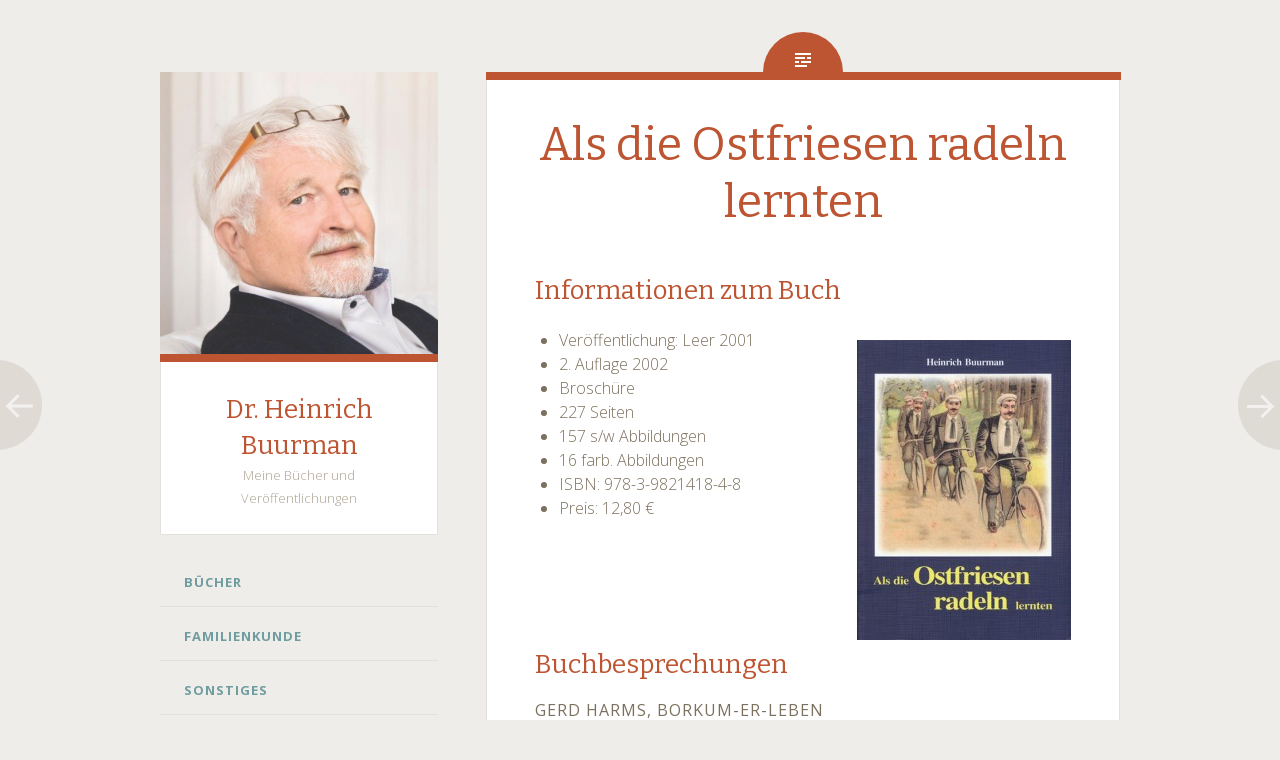

--- FILE ---
content_type: text/html; charset=UTF-8
request_url: http://heinrichbuurman.de/als-die-ostfriesen-radeln-lernten/
body_size: 8257
content:
<!DOCTYPE html>
<html lang="de">
<head>
<meta charset="UTF-8">
<meta name="viewport" content="width=device-width, initial-scale=1">
<title>Als die Ostfriesen radeln lernten | Dr. Heinrich Buurman</title>
<link rel="profile" href="http://gmpg.org/xfn/11">
<link rel="pingback" href="http://heinrichbuurman.de/xmlrpc.php">

<meta name='robots' content='max-image-preview:large' />
<link rel='dns-prefetch' href='//fonts.googleapis.com' />
<link rel="alternate" type="application/rss+xml" title="Dr. Heinrich Buurman &raquo; Feed" href="http://heinrichbuurman.de/feed/" />
<link rel="alternate" type="application/rss+xml" title="Dr. Heinrich Buurman &raquo; Kommentar-Feed" href="http://heinrichbuurman.de/comments/feed/" />
<link rel="alternate" type="application/rss+xml" title="Dr. Heinrich Buurman &raquo; Kommentar-Feed zu Als die Ostfriesen radeln lernten" href="http://heinrichbuurman.de/als-die-ostfriesen-radeln-lernten/feed/" />
<script type="text/javascript">
window._wpemojiSettings = {"baseUrl":"https:\/\/s.w.org\/images\/core\/emoji\/14.0.0\/72x72\/","ext":".png","svgUrl":"https:\/\/s.w.org\/images\/core\/emoji\/14.0.0\/svg\/","svgExt":".svg","source":{"concatemoji":"http:\/\/heinrichbuurman.de\/wp-includes\/js\/wp-emoji-release.min.js?ver=6.3.7"}};
/*! This file is auto-generated */
!function(i,n){var o,s,e;function c(e){try{var t={supportTests:e,timestamp:(new Date).valueOf()};sessionStorage.setItem(o,JSON.stringify(t))}catch(e){}}function p(e,t,n){e.clearRect(0,0,e.canvas.width,e.canvas.height),e.fillText(t,0,0);var t=new Uint32Array(e.getImageData(0,0,e.canvas.width,e.canvas.height).data),r=(e.clearRect(0,0,e.canvas.width,e.canvas.height),e.fillText(n,0,0),new Uint32Array(e.getImageData(0,0,e.canvas.width,e.canvas.height).data));return t.every(function(e,t){return e===r[t]})}function u(e,t,n){switch(t){case"flag":return n(e,"\ud83c\udff3\ufe0f\u200d\u26a7\ufe0f","\ud83c\udff3\ufe0f\u200b\u26a7\ufe0f")?!1:!n(e,"\ud83c\uddfa\ud83c\uddf3","\ud83c\uddfa\u200b\ud83c\uddf3")&&!n(e,"\ud83c\udff4\udb40\udc67\udb40\udc62\udb40\udc65\udb40\udc6e\udb40\udc67\udb40\udc7f","\ud83c\udff4\u200b\udb40\udc67\u200b\udb40\udc62\u200b\udb40\udc65\u200b\udb40\udc6e\u200b\udb40\udc67\u200b\udb40\udc7f");case"emoji":return!n(e,"\ud83e\udef1\ud83c\udffb\u200d\ud83e\udef2\ud83c\udfff","\ud83e\udef1\ud83c\udffb\u200b\ud83e\udef2\ud83c\udfff")}return!1}function f(e,t,n){var r="undefined"!=typeof WorkerGlobalScope&&self instanceof WorkerGlobalScope?new OffscreenCanvas(300,150):i.createElement("canvas"),a=r.getContext("2d",{willReadFrequently:!0}),o=(a.textBaseline="top",a.font="600 32px Arial",{});return e.forEach(function(e){o[e]=t(a,e,n)}),o}function t(e){var t=i.createElement("script");t.src=e,t.defer=!0,i.head.appendChild(t)}"undefined"!=typeof Promise&&(o="wpEmojiSettingsSupports",s=["flag","emoji"],n.supports={everything:!0,everythingExceptFlag:!0},e=new Promise(function(e){i.addEventListener("DOMContentLoaded",e,{once:!0})}),new Promise(function(t){var n=function(){try{var e=JSON.parse(sessionStorage.getItem(o));if("object"==typeof e&&"number"==typeof e.timestamp&&(new Date).valueOf()<e.timestamp+604800&&"object"==typeof e.supportTests)return e.supportTests}catch(e){}return null}();if(!n){if("undefined"!=typeof Worker&&"undefined"!=typeof OffscreenCanvas&&"undefined"!=typeof URL&&URL.createObjectURL&&"undefined"!=typeof Blob)try{var e="postMessage("+f.toString()+"("+[JSON.stringify(s),u.toString(),p.toString()].join(",")+"));",r=new Blob([e],{type:"text/javascript"}),a=new Worker(URL.createObjectURL(r),{name:"wpTestEmojiSupports"});return void(a.onmessage=function(e){c(n=e.data),a.terminate(),t(n)})}catch(e){}c(n=f(s,u,p))}t(n)}).then(function(e){for(var t in e)n.supports[t]=e[t],n.supports.everything=n.supports.everything&&n.supports[t],"flag"!==t&&(n.supports.everythingExceptFlag=n.supports.everythingExceptFlag&&n.supports[t]);n.supports.everythingExceptFlag=n.supports.everythingExceptFlag&&!n.supports.flag,n.DOMReady=!1,n.readyCallback=function(){n.DOMReady=!0}}).then(function(){return e}).then(function(){var e;n.supports.everything||(n.readyCallback(),(e=n.source||{}).concatemoji?t(e.concatemoji):e.wpemoji&&e.twemoji&&(t(e.twemoji),t(e.wpemoji)))}))}((window,document),window._wpemojiSettings);
</script>
<style type="text/css">
img.wp-smiley,
img.emoji {
	display: inline !important;
	border: none !important;
	box-shadow: none !important;
	height: 1em !important;
	width: 1em !important;
	margin: 0 0.07em !important;
	vertical-align: -0.1em !important;
	background: none !important;
	padding: 0 !important;
}
</style>
	<link rel='stylesheet' id='wp-block-library-css' href='http://heinrichbuurman.de/wp-includes/css/dist/block-library/style.min.css?ver=6.3.7' type='text/css' media='all' />
<style id='classic-theme-styles-inline-css' type='text/css'>
/*! This file is auto-generated */
.wp-block-button__link{color:#fff;background-color:#32373c;border-radius:9999px;box-shadow:none;text-decoration:none;padding:calc(.667em + 2px) calc(1.333em + 2px);font-size:1.125em}.wp-block-file__button{background:#32373c;color:#fff;text-decoration:none}
</style>
<style id='global-styles-inline-css' type='text/css'>
body{--wp--preset--color--black: #000000;--wp--preset--color--cyan-bluish-gray: #abb8c3;--wp--preset--color--white: #ffffff;--wp--preset--color--pale-pink: #f78da7;--wp--preset--color--vivid-red: #cf2e2e;--wp--preset--color--luminous-vivid-orange: #ff6900;--wp--preset--color--luminous-vivid-amber: #fcb900;--wp--preset--color--light-green-cyan: #7bdcb5;--wp--preset--color--vivid-green-cyan: #00d084;--wp--preset--color--pale-cyan-blue: #8ed1fc;--wp--preset--color--vivid-cyan-blue: #0693e3;--wp--preset--color--vivid-purple: #9b51e0;--wp--preset--gradient--vivid-cyan-blue-to-vivid-purple: linear-gradient(135deg,rgba(6,147,227,1) 0%,rgb(155,81,224) 100%);--wp--preset--gradient--light-green-cyan-to-vivid-green-cyan: linear-gradient(135deg,rgb(122,220,180) 0%,rgb(0,208,130) 100%);--wp--preset--gradient--luminous-vivid-amber-to-luminous-vivid-orange: linear-gradient(135deg,rgba(252,185,0,1) 0%,rgba(255,105,0,1) 100%);--wp--preset--gradient--luminous-vivid-orange-to-vivid-red: linear-gradient(135deg,rgba(255,105,0,1) 0%,rgb(207,46,46) 100%);--wp--preset--gradient--very-light-gray-to-cyan-bluish-gray: linear-gradient(135deg,rgb(238,238,238) 0%,rgb(169,184,195) 100%);--wp--preset--gradient--cool-to-warm-spectrum: linear-gradient(135deg,rgb(74,234,220) 0%,rgb(151,120,209) 20%,rgb(207,42,186) 40%,rgb(238,44,130) 60%,rgb(251,105,98) 80%,rgb(254,248,76) 100%);--wp--preset--gradient--blush-light-purple: linear-gradient(135deg,rgb(255,206,236) 0%,rgb(152,150,240) 100%);--wp--preset--gradient--blush-bordeaux: linear-gradient(135deg,rgb(254,205,165) 0%,rgb(254,45,45) 50%,rgb(107,0,62) 100%);--wp--preset--gradient--luminous-dusk: linear-gradient(135deg,rgb(255,203,112) 0%,rgb(199,81,192) 50%,rgb(65,88,208) 100%);--wp--preset--gradient--pale-ocean: linear-gradient(135deg,rgb(255,245,203) 0%,rgb(182,227,212) 50%,rgb(51,167,181) 100%);--wp--preset--gradient--electric-grass: linear-gradient(135deg,rgb(202,248,128) 0%,rgb(113,206,126) 100%);--wp--preset--gradient--midnight: linear-gradient(135deg,rgb(2,3,129) 0%,rgb(40,116,252) 100%);--wp--preset--font-size--small: 13px;--wp--preset--font-size--medium: 20px;--wp--preset--font-size--large: 36px;--wp--preset--font-size--x-large: 42px;--wp--preset--spacing--20: 0.44rem;--wp--preset--spacing--30: 0.67rem;--wp--preset--spacing--40: 1rem;--wp--preset--spacing--50: 1.5rem;--wp--preset--spacing--60: 2.25rem;--wp--preset--spacing--70: 3.38rem;--wp--preset--spacing--80: 5.06rem;--wp--preset--shadow--natural: 6px 6px 9px rgba(0, 0, 0, 0.2);--wp--preset--shadow--deep: 12px 12px 50px rgba(0, 0, 0, 0.4);--wp--preset--shadow--sharp: 6px 6px 0px rgba(0, 0, 0, 0.2);--wp--preset--shadow--outlined: 6px 6px 0px -3px rgba(255, 255, 255, 1), 6px 6px rgba(0, 0, 0, 1);--wp--preset--shadow--crisp: 6px 6px 0px rgba(0, 0, 0, 1);}:where(.is-layout-flex){gap: 0.5em;}:where(.is-layout-grid){gap: 0.5em;}body .is-layout-flow > .alignleft{float: left;margin-inline-start: 0;margin-inline-end: 2em;}body .is-layout-flow > .alignright{float: right;margin-inline-start: 2em;margin-inline-end: 0;}body .is-layout-flow > .aligncenter{margin-left: auto !important;margin-right: auto !important;}body .is-layout-constrained > .alignleft{float: left;margin-inline-start: 0;margin-inline-end: 2em;}body .is-layout-constrained > .alignright{float: right;margin-inline-start: 2em;margin-inline-end: 0;}body .is-layout-constrained > .aligncenter{margin-left: auto !important;margin-right: auto !important;}body .is-layout-constrained > :where(:not(.alignleft):not(.alignright):not(.alignfull)){max-width: var(--wp--style--global--content-size);margin-left: auto !important;margin-right: auto !important;}body .is-layout-constrained > .alignwide{max-width: var(--wp--style--global--wide-size);}body .is-layout-flex{display: flex;}body .is-layout-flex{flex-wrap: wrap;align-items: center;}body .is-layout-flex > *{margin: 0;}body .is-layout-grid{display: grid;}body .is-layout-grid > *{margin: 0;}:where(.wp-block-columns.is-layout-flex){gap: 2em;}:where(.wp-block-columns.is-layout-grid){gap: 2em;}:where(.wp-block-post-template.is-layout-flex){gap: 1.25em;}:where(.wp-block-post-template.is-layout-grid){gap: 1.25em;}.has-black-color{color: var(--wp--preset--color--black) !important;}.has-cyan-bluish-gray-color{color: var(--wp--preset--color--cyan-bluish-gray) !important;}.has-white-color{color: var(--wp--preset--color--white) !important;}.has-pale-pink-color{color: var(--wp--preset--color--pale-pink) !important;}.has-vivid-red-color{color: var(--wp--preset--color--vivid-red) !important;}.has-luminous-vivid-orange-color{color: var(--wp--preset--color--luminous-vivid-orange) !important;}.has-luminous-vivid-amber-color{color: var(--wp--preset--color--luminous-vivid-amber) !important;}.has-light-green-cyan-color{color: var(--wp--preset--color--light-green-cyan) !important;}.has-vivid-green-cyan-color{color: var(--wp--preset--color--vivid-green-cyan) !important;}.has-pale-cyan-blue-color{color: var(--wp--preset--color--pale-cyan-blue) !important;}.has-vivid-cyan-blue-color{color: var(--wp--preset--color--vivid-cyan-blue) !important;}.has-vivid-purple-color{color: var(--wp--preset--color--vivid-purple) !important;}.has-black-background-color{background-color: var(--wp--preset--color--black) !important;}.has-cyan-bluish-gray-background-color{background-color: var(--wp--preset--color--cyan-bluish-gray) !important;}.has-white-background-color{background-color: var(--wp--preset--color--white) !important;}.has-pale-pink-background-color{background-color: var(--wp--preset--color--pale-pink) !important;}.has-vivid-red-background-color{background-color: var(--wp--preset--color--vivid-red) !important;}.has-luminous-vivid-orange-background-color{background-color: var(--wp--preset--color--luminous-vivid-orange) !important;}.has-luminous-vivid-amber-background-color{background-color: var(--wp--preset--color--luminous-vivid-amber) !important;}.has-light-green-cyan-background-color{background-color: var(--wp--preset--color--light-green-cyan) !important;}.has-vivid-green-cyan-background-color{background-color: var(--wp--preset--color--vivid-green-cyan) !important;}.has-pale-cyan-blue-background-color{background-color: var(--wp--preset--color--pale-cyan-blue) !important;}.has-vivid-cyan-blue-background-color{background-color: var(--wp--preset--color--vivid-cyan-blue) !important;}.has-vivid-purple-background-color{background-color: var(--wp--preset--color--vivid-purple) !important;}.has-black-border-color{border-color: var(--wp--preset--color--black) !important;}.has-cyan-bluish-gray-border-color{border-color: var(--wp--preset--color--cyan-bluish-gray) !important;}.has-white-border-color{border-color: var(--wp--preset--color--white) !important;}.has-pale-pink-border-color{border-color: var(--wp--preset--color--pale-pink) !important;}.has-vivid-red-border-color{border-color: var(--wp--preset--color--vivid-red) !important;}.has-luminous-vivid-orange-border-color{border-color: var(--wp--preset--color--luminous-vivid-orange) !important;}.has-luminous-vivid-amber-border-color{border-color: var(--wp--preset--color--luminous-vivid-amber) !important;}.has-light-green-cyan-border-color{border-color: var(--wp--preset--color--light-green-cyan) !important;}.has-vivid-green-cyan-border-color{border-color: var(--wp--preset--color--vivid-green-cyan) !important;}.has-pale-cyan-blue-border-color{border-color: var(--wp--preset--color--pale-cyan-blue) !important;}.has-vivid-cyan-blue-border-color{border-color: var(--wp--preset--color--vivid-cyan-blue) !important;}.has-vivid-purple-border-color{border-color: var(--wp--preset--color--vivid-purple) !important;}.has-vivid-cyan-blue-to-vivid-purple-gradient-background{background: var(--wp--preset--gradient--vivid-cyan-blue-to-vivid-purple) !important;}.has-light-green-cyan-to-vivid-green-cyan-gradient-background{background: var(--wp--preset--gradient--light-green-cyan-to-vivid-green-cyan) !important;}.has-luminous-vivid-amber-to-luminous-vivid-orange-gradient-background{background: var(--wp--preset--gradient--luminous-vivid-amber-to-luminous-vivid-orange) !important;}.has-luminous-vivid-orange-to-vivid-red-gradient-background{background: var(--wp--preset--gradient--luminous-vivid-orange-to-vivid-red) !important;}.has-very-light-gray-to-cyan-bluish-gray-gradient-background{background: var(--wp--preset--gradient--very-light-gray-to-cyan-bluish-gray) !important;}.has-cool-to-warm-spectrum-gradient-background{background: var(--wp--preset--gradient--cool-to-warm-spectrum) !important;}.has-blush-light-purple-gradient-background{background: var(--wp--preset--gradient--blush-light-purple) !important;}.has-blush-bordeaux-gradient-background{background: var(--wp--preset--gradient--blush-bordeaux) !important;}.has-luminous-dusk-gradient-background{background: var(--wp--preset--gradient--luminous-dusk) !important;}.has-pale-ocean-gradient-background{background: var(--wp--preset--gradient--pale-ocean) !important;}.has-electric-grass-gradient-background{background: var(--wp--preset--gradient--electric-grass) !important;}.has-midnight-gradient-background{background: var(--wp--preset--gradient--midnight) !important;}.has-small-font-size{font-size: var(--wp--preset--font-size--small) !important;}.has-medium-font-size{font-size: var(--wp--preset--font-size--medium) !important;}.has-large-font-size{font-size: var(--wp--preset--font-size--large) !important;}.has-x-large-font-size{font-size: var(--wp--preset--font-size--x-large) !important;}
.wp-block-navigation a:where(:not(.wp-element-button)){color: inherit;}
:where(.wp-block-post-template.is-layout-flex){gap: 1.25em;}:where(.wp-block-post-template.is-layout-grid){gap: 1.25em;}
:where(.wp-block-columns.is-layout-flex){gap: 2em;}:where(.wp-block-columns.is-layout-grid){gap: 2em;}
.wp-block-pullquote{font-size: 1.5em;line-height: 1.6;}
</style>
<link rel='stylesheet' id='contact-form-7-css' href='http://heinrichbuurman.de/wp-content/plugins/contact-form-7/includes/css/styles.css?ver=5.7.3' type='text/css' media='all' />
<link rel='stylesheet' id='parent-style-css' href='http://heinrichbuurman.de/wp-content/themes/fictive/style.css?ver=6.3.7' type='text/css' media='all' />
<link rel='stylesheet' id='child-style-css' href='http://heinrichbuurman.de/wp-content/themes/fictive-child/style.css?ver=6.3.7' type='text/css' media='all' />
<link rel='stylesheet' id='fictive-style-css' href='http://heinrichbuurman.de/wp-content/themes/fictive-child/style.css?ver=6.3.7' type='text/css' media='all' />
<link rel='stylesheet' id='fictive-open-sans-css' href='http://fonts.googleapis.com/css?family=Open+Sans%3A300italic%2C400italic%2C700italic%2C400%2C300%2C700&#038;ver=6.3.7' type='text/css' media='all' />
<link rel='stylesheet' id='fictive-bitter-css' href='http://fonts.googleapis.com/css?family=Bitter%3A400%2C700%2C400italic&#038;subset=latin%2Clatin-ext&#038;ver=6.3.7' type='text/css' media='all' />
<link rel='stylesheet' id='genericons-css' href='http://heinrichbuurman.de/wp-content/themes/fictive/genericons/genericons.css?ver=6.3.7' type='text/css' media='all' />
<link rel='stylesheet' id='slb_core-css' href='http://heinrichbuurman.de/wp-content/plugins/simple-lightbox/client/css/app.css?ver=2.9.4' type='text/css' media='all' />
<link rel='stylesheet' id='wp-pagenavi-css' href='http://heinrichbuurman.de/wp-content/plugins/wp-pagenavi/pagenavi-css.css?ver=2.70' type='text/css' media='all' />
<script type='text/javascript' src='http://heinrichbuurman.de/wp-includes/js/jquery/jquery.min.js?ver=3.7.0' id='jquery-core-js'></script>
<script type='text/javascript' src='http://heinrichbuurman.de/wp-includes/js/jquery/jquery-migrate.min.js?ver=3.4.1' id='jquery-migrate-js'></script>
<link rel="https://api.w.org/" href="http://heinrichbuurman.de/wp-json/" /><link rel="alternate" type="application/json" href="http://heinrichbuurman.de/wp-json/wp/v2/posts/40" /><link rel="EditURI" type="application/rsd+xml" title="RSD" href="http://heinrichbuurman.de/xmlrpc.php?rsd" />
<meta name="generator" content="WordPress 6.3.7" />
<link rel="canonical" href="http://heinrichbuurman.de/als-die-ostfriesen-radeln-lernten/" />
<link rel='shortlink' href='http://heinrichbuurman.de/?p=40' />
<link rel="alternate" type="application/json+oembed" href="http://heinrichbuurman.de/wp-json/oembed/1.0/embed?url=http%3A%2F%2Fheinrichbuurman.de%2Fals-die-ostfriesen-radeln-lernten%2F" />
<link rel="alternate" type="text/xml+oembed" href="http://heinrichbuurman.de/wp-json/oembed/1.0/embed?url=http%3A%2F%2Fheinrichbuurman.de%2Fals-die-ostfriesen-radeln-lernten%2F&#038;format=xml" />
		<style type="text/css" id="fictive-sidebar">
			@media only screen and ( min-width: 1120px ) {
				.site-header {
					position: fixed;
				}
			}
		</style>
	</head>

<body class="post-template-default single single-post postid-40 single-format-standard group-blog has-header-image">
<div id="page" class="hfeed site">

	<header id="masthead" class="site-header" role="banner">
				<a href="http://heinrichbuurman.de/" rel="home">
			<img src="http://heinrichbuurman.de/wp-content/uploads/2020/08/cropped-heinz_buurman_2020.jpg" width="1112" height="1129" alt="" class="header-image">
		</a>
				<div class="site-branding">
						<h1 class="site-title"><a href="http://heinrichbuurman.de/" rel="home">Dr. Heinrich Buurman</a></h1>
			<h2 class="site-description">Meine Bücher und Veröffentlichungen</h2>
					</div>

		<div class="menu-toggles clear">
							<h1 id="menu-toggle" class="menu-toggle"><span class="screen-reader-text">Menu</span></h1>
										<h1 id="widgets-toggle" class="menu-toggle"><span class="screen-reader-text">Widgets</span></h1>
						<h1 id="search-toggle" class="menu-toggle"><span class="screen-reader-text">Search</span></h1>
		</div>

		<nav id="site-navigation" class="main-navigation" role="navigation">
			<a class="skip-link screen-reader-text" href="#content">Skip to content</a>
							<div class="menu-hauptmenue-container"><ul id="menu-hauptmenue" class="menu"><li id="menu-item-13" class="menu-item menu-item-type-taxonomy menu-item-object-category current-post-ancestor current-menu-parent current-post-parent menu-item-13"><a href="http://heinrichbuurman.de/category/buecher/">Bücher</a></li>
<li id="menu-item-14" class="menu-item menu-item-type-taxonomy menu-item-object-category menu-item-14"><a href="http://heinrichbuurman.de/category/familienkunde/">Familienkunde</a></li>
<li id="menu-item-15" class="menu-item menu-item-type-taxonomy menu-item-object-category menu-item-15"><a href="http://heinrichbuurman.de/category/sonstiges/">Sonstiges</a></li>
<li id="menu-item-251" class="menu-item menu-item-type-post_type menu-item-object-page menu-item-251"><a href="http://heinrichbuurman.de/kontakt/">Kontakt</a></li>
<li id="menu-item-16" class="menu-item menu-item-type-post_type menu-item-object-page menu-item-16"><a href="http://heinrichbuurman.de/impressum/">Impressum</a></li>
<li id="menu-item-316" class="menu-item menu-item-type-post_type menu-item-object-page menu-item-316"><a href="http://heinrichbuurman.de/datenschutzerklaerung/">Datenschutzerklärung</a></li>
</ul></div>					</nav><!-- #site-navigation -->

			<div id="secondary" class="widget-area" role="complementary">
		
		<aside id="recent-posts-2" class="widget widget_recent_entries">
		<h1 class="widget-title">Neueste Beiträge</h1>
		<ul>
											<li>
					<a href="http://heinrichbuurman.de/ostfriesen-radeln-mit-exponaten-aus-der-sammlung-dinus-voss-jr/">Ostfriesen radeln &#8211; mit Exponaten aus der Sammlung Dinus Voß jr.</a>
									</li>
											<li>
					<a href="http://heinrichbuurman.de/knochenbrecher/">Knochenbrecher</a>
									</li>
											<li>
					<a href="http://heinrichbuurman.de/hebammen/">Hebammen</a>
									</li>
											<li>
					<a href="http://heinrichbuurman.de/alte-apotheken-in-ostfriesland-heute/">ALTE Apotheken in Ostfriesland HEUTE</a>
									</li>
											<li>
					<a href="http://heinrichbuurman.de/buurman-in-emden/">Buurman in Emden</a>
									</li>
					</ul>

		</aside><aside id="search-2" class="widget widget_search"><form role="search" method="get" class="search-form" action="http://heinrichbuurman.de/">
				<label>
					<span class="screen-reader-text">Suche nach:</span>
					<input type="search" class="search-field" placeholder="Suchen …" value="" name="s" />
				</label>
				<input type="submit" class="search-submit" value="Suchen" />
			</form></aside>	</div><!-- #secondary -->

		<div id="site-search" class="header-search">
			<form role="search" method="get" class="search-form" action="http://heinrichbuurman.de/">
				<label>
					<span class="screen-reader-text">Suche nach:</span>
					<input type="search" class="search-field" placeholder="Suchen …" value="" name="s" />
				</label>
				<input type="submit" class="search-submit" value="Suchen" />
			</form>		</div>
	</header><!-- #masthead -->

	<div id="content" class="site-content">

	<div id="primary" class="content-area">
		<main id="main" class="site-main" role="main">

		
			
<div class="hentry-wrapper">
		<article id="post-40" class="post-40 post type-post status-publish format-standard hentry category-buecher">
				<header class="entry-header">
							<h1 class="entry-title">Als die Ostfriesen radeln lernten</h1>					</header><!-- .entry-header -->

		<div class="entry-content">
			<h2>Informationen zum Buch</h2>
<p><a href="http://nc666.eden6.ncsrv.de/heinrichbuurman/wordpress/wp-content/uploads/2014/12/2001-als-die-ostfriesen-radeln-lernten.jpg" data-slb-active="1" data-slb-asset="1576730993" data-slb-group="40"><img decoding="async" fetchpriority="high" class="alignright size-medium wp-image-41" src="http://nc666.eden6.ncsrv.de/heinrichbuurman/wordpress/wp-content/uploads/2014/12/2001-als-die-ostfriesen-radeln-lernten-214x300.jpg" alt="Als die Ostfriesen radeln lernten" width="214" height="300" srcset="http://heinrichbuurman.de/wp-content/uploads/2014/12/2001-als-die-ostfriesen-radeln-lernten-214x300.jpg 214w, http://heinrichbuurman.de/wp-content/uploads/2014/12/2001-als-die-ostfriesen-radeln-lernten.jpg 481w" sizes="(max-width: 214px) 100vw, 214px" /></a></p>
<ul>
<li>Veröffentlichung: Leer 2001</li>
<li>2. Auflage 2002</li>
<li>Broschüre</li>
<li>227 Seiten</li>
<li>157 s/w Abbildungen</li>
<li>16 farb. Abbildungen</li>
<li>ISBN: 978-3-9821418-4-8</li>
<li>Preis: 12,80 €</li>
</ul>
<p><span id="more-40"></span></p>
<h2>Buchbesprechungen</h2>
<h4>Gerd Harms, BORKUM-er-leben</h4>
<blockquote><p>Ein kurzweiliges, amüsantes und opulent bebildertes Buch, das schmunzeln macht und anregt zum Nachdenken.</p></blockquote>
<h4>Anzeiger für Harlingerland</h4>
<blockquote><p>Heinrich Buurman hat mit seinem sehr lebendig ausgearbeiteten Buch ein kurzweiliges Lesevergnügen nicht nur für leidenschaftliche Radfahrer geschaffen und zugleich ein gutes Stück regionale Zeitgeschichte dokumentiert.</p></blockquote>
<h4>Stefan Pötzsch</h4>
<blockquote><p>&#8222;Alltagsgeschichte&#8220; nennt die Forschung den Bereich, dem sich der Leeraner Apotheker und Historiker aus Passion, Dr. Heinrich Buurman, besonders widmet und dessen Forschungsergebnisse er dann regelmäßig in kleinen, feinen Büchern, &#8211; die er dann auch noch selbst herausgibt, &#8211; der Öffentlichkeit vorlegt. Das sind dann keine &#8222;Döntjes&#8220;, die er niederschreibt &#8211; hier wird mit wissenschaftlicher Methodik der Geschichte der &#8222;normalen&#8220; Lebensweise nachgegangen! Und gerade das macht dann seine Bücher auch so lesenswert.</p></blockquote>
					</div><!-- .entry-content -->

		<footer class="entry-footer entry-meta">
					</footer><!-- .entry-footer -->
	</article><!-- #post-## -->
</div>
				<nav class="navigation post-navigation" role="navigation">
		<h1 class="screen-reader-text">Post navigation</h1>
		<div class="nav-links">
			<div class="nav-previous"><a href="http://heinrichbuurman.de/apotheker-koch-aus-leer-war-nicht-gerade-eine-zierde-seines-standes/" rel="prev"><span class="meta-nav screen-reader-text">&larr;</span></a></div><div class="nav-next"><a href="http://heinrichbuurman.de/spatz-sperling-luentje/" rel="next"><span class="meta-nav screen-reader-text">&rarr;</span></a></div>		</div><!-- .nav-links -->
	</nav><!-- .navigation -->
	
			
<div id="comments" class="comments-area">

	
	
	
		<div id="respond" class="comment-respond">
		<h3 id="reply-title" class="comment-reply-title">Schreibe einen Kommentar <small><a rel="nofollow" id="cancel-comment-reply-link" href="/als-die-ostfriesen-radeln-lernten/#respond" style="display:none;">Antwort abbrechen</a></small></h3><p class="must-log-in">Du musst <a href="http://heinrichbuurman.de/wp-login.php?redirect_to=http%3A%2F%2Fheinrichbuurman.de%2Fals-die-ostfriesen-radeln-lernten%2F">angemeldet</a> sein, um einen Kommentar abzugeben.</p>	</div><!-- #respond -->
	
</div><!-- #comments -->

		
		</main><!-- #main -->
	</div><!-- #primary -->

	</div><!-- #content -->

	<footer id="colophon" class="site-footer" role="contentinfo">
		<div class="site-info">
			
		</div><!-- .site-info -->
	</footer><!-- #colophon -->
</div><!-- #page -->

<!-- Piwik -->
<script type="text/javascript">
  var _paq = _paq || [];
  _paq.push(['trackPageView']);
  _paq.push(['enableLinkTracking']);
  (function() {
    var u="//analytics.buger.de/";
    _paq.push(['setTrackerUrl', u+'piwik.php']);
    _paq.push(['setSiteId', 11]);
    var d=document, g=d.createElement('script'), s=d.getElementsByTagName('script')[0];
    g.type='text/javascript'; g.async=true; g.defer=true; g.src=u+'piwik.js'; s.parentNode.insertBefore(g,s);
  })();
</script>
<!-- End Piwik Code -->
<noscript><p><img src="//analytics.buger.de/piwik.php?idsite=11" style="border:0;" alt="" /></p></noscript>
<script type='text/javascript' src='http://heinrichbuurman.de/wp-content/plugins/contact-form-7/includes/swv/js/index.js?ver=5.7.3' id='swv-js'></script>
<script type='text/javascript' id='contact-form-7-js-extra'>
/* <![CDATA[ */
var wpcf7 = {"api":{"root":"http:\/\/heinrichbuurman.de\/wp-json\/","namespace":"contact-form-7\/v1"}};
/* ]]> */
</script>
<script type='text/javascript' src='http://heinrichbuurman.de/wp-content/plugins/contact-form-7/includes/js/index.js?ver=5.7.3' id='contact-form-7-js'></script>
<script type='text/javascript' src='http://heinrichbuurman.de/wp-content/themes/fictive/js/fictive.js?ver=20140403' id='fictive-script-js'></script>
<script type='text/javascript' src='http://heinrichbuurman.de/wp-content/themes/fictive/js/skip-link-focus-fix.js?ver=20130115' id='fictive-skip-link-focus-fix-js'></script>
<script type='text/javascript' src='http://heinrichbuurman.de/wp-includes/js/comment-reply.min.js?ver=6.3.7' id='comment-reply-js'></script>
<script type='text/javascript' src='http://heinrichbuurman.de/wp-content/plugins/simple-lightbox/client/js/prod/lib.core.js?ver=2.9.4' id='slb_core-js'></script>
<script type='text/javascript' src='http://heinrichbuurman.de/wp-content/plugins/simple-lightbox/client/js/prod/lib.view.js?ver=2.9.4' id='slb_view-js'></script>
<script type='text/javascript' src='http://heinrichbuurman.de/wp-content/plugins/simple-lightbox/themes/baseline/js/prod/client.js?ver=2.9.4' id='slb-asset-slb_baseline-base-js'></script>
<script type='text/javascript' src='http://heinrichbuurman.de/wp-content/plugins/simple-lightbox/themes/default/js/prod/client.js?ver=2.9.4' id='slb-asset-slb_default-base-js'></script>
<script type='text/javascript' src='http://heinrichbuurman.de/wp-content/plugins/simple-lightbox/template-tags/item/js/prod/tag.item.js?ver=2.9.4' id='slb-asset-item-base-js'></script>
<script type='text/javascript' src='http://heinrichbuurman.de/wp-content/plugins/simple-lightbox/template-tags/ui/js/prod/tag.ui.js?ver=2.9.4' id='slb-asset-ui-base-js'></script>
<script type='text/javascript' src='http://heinrichbuurman.de/wp-content/plugins/simple-lightbox/content-handlers/image/js/prod/handler.image.js?ver=2.9.4' id='slb-asset-image-base-js'></script>
<script type="text/javascript" id="slb_footer">/* <![CDATA[ */if ( !!window.jQuery ) {(function($){$(document).ready(function(){if ( !!window.SLB && SLB.has_child('View.init') ) { SLB.View.init({"ui_autofit":true,"ui_animate":true,"slideshow_autostart":true,"slideshow_duration":"6","group_loop":true,"ui_overlay_opacity":"0.8","ui_title_default":false,"theme_default":"slb_default","ui_labels":{"loading":"Loading","close":"Close","nav_next":"Next","nav_prev":"Previous","slideshow_start":"Start slideshow","slideshow_stop":"Stop slideshow","group_status":"Item %current% of %total%"}}); }
if ( !!window.SLB && SLB.has_child('View.assets') ) { {$.extend(SLB.View.assets, {"1576730993":{"id":null,"type":"image","internal":false,"source":"http:\/\/nc666.eden6.ncsrv.de\/heinrichbuurman\/wordpress\/wp-content\/uploads\/2014\/12\/2001-als-die-ostfriesen-radeln-lernten.jpg"}});} }
/* THM */
if ( !!window.SLB && SLB.has_child('View.extend_theme') ) { SLB.View.extend_theme('slb_baseline',{"name":"Grundlinie","parent":"","styles":[{"handle":"base","uri":"http:\/\/heinrichbuurman.de\/wp-content\/plugins\/simple-lightbox\/themes\/baseline\/css\/style.css","deps":[]}],"layout_raw":"<div class=\"slb_container\"><div class=\"slb_content\">{{item.content}}<div class=\"slb_nav\"><span class=\"slb_prev\">{{ui.nav_prev}}<\/span><span class=\"slb_next\">{{ui.nav_next}}<\/span><\/div><div class=\"slb_controls\"><span class=\"slb_close\">{{ui.close}}<\/span><span class=\"slb_slideshow\">{{ui.slideshow_control}}<\/span><\/div><div class=\"slb_loading\">{{ui.loading}}<\/div><\/div><div class=\"slb_details\"><div class=\"inner\"><div class=\"slb_data\"><div class=\"slb_data_content\"><span class=\"slb_data_title\">{{item.title}}<\/span><span class=\"slb_group_status\">{{ui.group_status}}<\/span><div class=\"slb_data_desc\">{{item.description}}<\/div><\/div><\/div><div class=\"slb_nav\"><span class=\"slb_prev\">{{ui.nav_prev}}<\/span><span class=\"slb_next\">{{ui.nav_next}}<\/span><\/div><\/div><\/div><\/div>"}); }if ( !!window.SLB && SLB.has_child('View.extend_theme') ) { SLB.View.extend_theme('slb_default',{"name":"Standard (hell)","parent":"slb_baseline","styles":[{"handle":"base","uri":"http:\/\/heinrichbuurman.de\/wp-content\/plugins\/simple-lightbox\/themes\/default\/css\/style.css","deps":[]}]}); }})})(jQuery);}/* ]]> */</script>
<script type="text/javascript" id="slb_context">/* <![CDATA[ */if ( !!window.jQuery ) {(function($){$(document).ready(function(){if ( !!window.SLB ) { {$.extend(SLB, {"context":["public","user_guest"]});} }})})(jQuery);}/* ]]> */</script>

</body>
</html>


--- FILE ---
content_type: text/css
request_url: http://heinrichbuurman.de/wp-content/themes/fictive-child/style.css?ver=6.3.7
body_size: 379
content:
/*
 Theme Name:   Heinrich Buurman - Theme
 Description:  Das Theme der Website www.heinrichbuurman.de ist ein Child-Theme des fictive-Themes.
 Author:       Gerrit Buurman
 Author URI:   http://buger.de
 Template:     fictive
 Version:      1.0.0
 License:      GNU General Public License v2 or later
 License URI:  http://www.gnu.org/licenses/gpl-2.0.html
*/

h4 {
	font-weight: normal;
	font-family: "Open Sans", Helvetica, Arial, sans-serif;
	color: #7c705e;
}

blockquote {
	font-weight: normal;
	font-size: 17px;
}

.wp-pagenavi a, .wp-pagenavi span {
	border: none;
}

.wp-pagenavi {
	text-align: center;
}